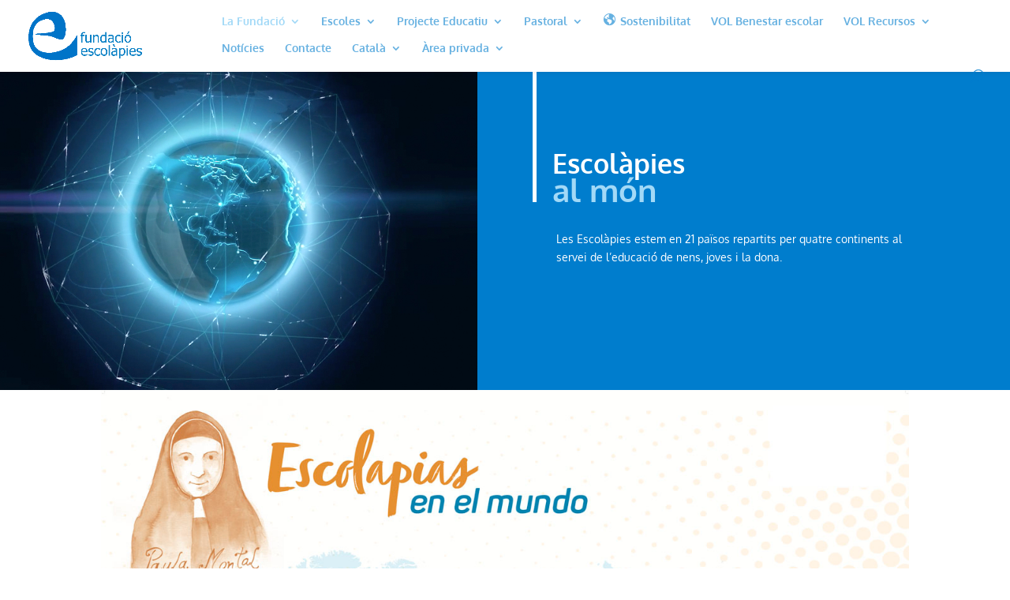

--- FILE ---
content_type: text/css
request_url: https://fundacioescolapies.org/wp-content/uploads/useanyfont/uaf.css?ver=1764314829
body_size: 0
content:
				@font-face {
					font-family: 'hand-of-sean';
					src: url('/wp-content/uploads/useanyfont/190306072239hand-of-sean.woff') format('woff');
					  font-display: auto;
				}

				.hand-of-sean{font-family: 'hand-of-sean' !important;}

						.et_pb_fullwidth_slider_0.et_pb_slider .et_pb_slide_description .et_pb_slide_title{
					font-family: 'hand-of-sean' !important;
				}
		

--- FILE ---
content_type: text/css
request_url: https://fundacioescolapies.org/wp-content/et-cache/30026/et-core-unified-30026.min.css?ver=1765028290
body_size: 2220
content:
body,.et_pb_column_1_2 .et_quote_content blockquote cite,.et_pb_column_1_2 .et_link_content a.et_link_main_url,.et_pb_column_1_3 .et_quote_content blockquote cite,.et_pb_column_3_8 .et_quote_content blockquote cite,.et_pb_column_1_4 .et_quote_content blockquote cite,.et_pb_blog_grid .et_quote_content blockquote cite,.et_pb_column_1_3 .et_link_content a.et_link_main_url,.et_pb_column_3_8 .et_link_content a.et_link_main_url,.et_pb_column_1_4 .et_link_content a.et_link_main_url,.et_pb_blog_grid .et_link_content a.et_link_main_url,body .et_pb_bg_layout_light .et_pb_post p,body .et_pb_bg_layout_dark .et_pb_post p{font-size:14px}.et_pb_slide_content,.et_pb_best_value{font-size:15px}#et_search_icon:hover,.mobile_menu_bar:before,.mobile_menu_bar:after,.et_toggle_slide_menu:after,.et-social-icon a:hover,.et_pb_sum,.et_pb_pricing li a,.et_pb_pricing_table_button,.et_overlay:before,.entry-summary p.price ins,.et_pb_member_social_links a:hover,.et_pb_widget li a:hover,.et_pb_filterable_portfolio .et_pb_portfolio_filters li a.active,.et_pb_filterable_portfolio .et_pb_portofolio_pagination ul li a.active,.et_pb_gallery .et_pb_gallery_pagination ul li a.active,.wp-pagenavi span.current,.wp-pagenavi a:hover,.nav-single a,.tagged_as a,.posted_in a{color:#007dcd}.et_pb_contact_submit,.et_password_protected_form .et_submit_button,.et_pb_bg_layout_light .et_pb_newsletter_button,.comment-reply-link,.form-submit .et_pb_button,.et_pb_bg_layout_light .et_pb_promo_button,.et_pb_bg_layout_light .et_pb_more_button,.et_pb_contact p input[type="checkbox"]:checked+label i:before,.et_pb_bg_layout_light.et_pb_module.et_pb_button{color:#007dcd}.footer-widget h4{color:#007dcd}.et-search-form,.nav li ul,.et_mobile_menu,.footer-widget li:before,.et_pb_pricing li:before,blockquote{border-color:#007dcd}.et_pb_counter_amount,.et_pb_featured_table .et_pb_pricing_heading,.et_quote_content,.et_link_content,.et_audio_content,.et_pb_post_slider.et_pb_bg_layout_dark,.et_slide_in_menu_container,.et_pb_contact p input[type="radio"]:checked+label i:before{background-color:#007dcd}a{color:#007dcd}.et_secondary_nav_enabled #page-container #top-header{background-color:#ffffff!important}#et-secondary-nav li ul{background-color:#ffffff}#et-secondary-nav li ul{background-color:#007dcd}#top-header,#top-header a{color:#007dcd}#et-secondary-nav li ul a{color:#ffffff}.et_header_style_centered .mobile_nav .select_page,.et_header_style_split .mobile_nav .select_page,.et_nav_text_color_light #top-menu>li>a,.et_nav_text_color_dark #top-menu>li>a,#top-menu a,.et_mobile_menu li a,.et_nav_text_color_light .et_mobile_menu li a,.et_nav_text_color_dark .et_mobile_menu li a,#et_search_icon:before,.et_search_form_container input,span.et_close_search_field:after,#et-top-navigation .et-cart-info{color:rgba(0,125,205,0.6)}.et_search_form_container input::-moz-placeholder{color:rgba(0,125,205,0.6)}.et_search_form_container input::-webkit-input-placeholder{color:rgba(0,125,205,0.6)}.et_search_form_container input:-ms-input-placeholder{color:rgba(0,125,205,0.6)}#top-menu li.current-menu-ancestor>a,#top-menu li.current-menu-item>a,#top-menu li.current_page_item>a{color:#a2d9f7}#main-footer{background-color:#273c76}#main-footer .footer-widget h4,#main-footer .widget_block h1,#main-footer .widget_block h2,#main-footer .widget_block h3,#main-footer .widget_block h4,#main-footer .widget_block h5,#main-footer .widget_block h6{color:#ffffff}.footer-widget li:before{border-color:}.footer-widget,.footer-widget li,.footer-widget li a,#footer-info{font-size:12px}#main-footer .footer-widget h4,#main-footer .widget_block h1,#main-footer .widget_block h2,#main-footer .widget_block h3,#main-footer .widget_block h4,#main-footer .widget_block h5,#main-footer .widget_block h6{font-weight:normal;font-style:normal;text-transform:uppercase;text-decoration:none}.footer-widget .et_pb_widget div,.footer-widget .et_pb_widget ul,.footer-widget .et_pb_widget ol,.footer-widget .et_pb_widget label{line-height:1.7em}#footer-widgets .footer-widget li:before{top:7.2px}#et-footer-nav .bottom-nav li.current-menu-item a{color:#007dcd}.bottom-nav,.bottom-nav a{font-size:15px}#footer-bottom{background-color:#273c76}#footer-info,#footer-info a{color:#ffffff}#footer-info{font-size:10px}#footer-bottom .et-social-icon a{color:#ffffff}body .et_pb_button{}body.et_pb_button_helper_class .et_pb_button,body.et_pb_button_helper_class .et_pb_module.et_pb_button{color:#ffffff}body .et_pb_bg_layout_light.et_pb_button:hover,body .et_pb_bg_layout_light .et_pb_button:hover,body .et_pb_button:hover{color:#ffffff!important;border-radius:0px}@media only screen and (min-width:981px){#main-footer .footer-widget h4,#main-footer .widget_block h1,#main-footer .widget_block h2,#main-footer .widget_block h3,#main-footer .widget_block h4,#main-footer .widget_block h5,#main-footer .widget_block h6{font-size:16px}.et_header_style_left #et-top-navigation,.et_header_style_split #et-top-navigation{padding:35px 0 0 0}.et_header_style_left #et-top-navigation nav>ul>li>a,.et_header_style_split #et-top-navigation nav>ul>li>a{padding-bottom:35px}.et_header_style_split .centered-inline-logo-wrap{width:70px;margin:-70px 0}.et_header_style_split .centered-inline-logo-wrap #logo{max-height:70px}.et_pb_svg_logo.et_header_style_split .centered-inline-logo-wrap #logo{height:70px}.et_header_style_centered #top-menu>li>a{padding-bottom:13px}.et_header_style_slide #et-top-navigation,.et_header_style_fullscreen #et-top-navigation{padding:26px 0 26px 0!important}.et_header_style_centered #main-header .logo_container{height:70px}#logo{max-height:100%}.et_pb_svg_logo #logo{height:100%}.et_header_style_centered.et_hide_primary_logo #main-header:not(.et-fixed-header) .logo_container,.et_header_style_centered.et_hide_fixed_logo #main-header.et-fixed-header .logo_container{height:12.6px}.et-fixed-header #top-menu a,.et-fixed-header #et_search_icon:before,.et-fixed-header #et_top_search .et-search-form input,.et-fixed-header .et_search_form_container input,.et-fixed-header .et_close_search_field:after,.et-fixed-header #et-top-navigation .et-cart-info{color:rgba(0,125,205,0.6)!important}.et-fixed-header .et_search_form_container input::-moz-placeholder{color:rgba(0,125,205,0.6)!important}.et-fixed-header .et_search_form_container input::-webkit-input-placeholder{color:rgba(0,125,205,0.6)!important}.et-fixed-header .et_search_form_container input:-ms-input-placeholder{color:rgba(0,125,205,0.6)!important}.et-fixed-header #top-menu li.current-menu-ancestor>a,.et-fixed-header #top-menu li.current-menu-item>a,.et-fixed-header #top-menu li.current_page_item>a{color:#a2d9f7!important}}@media only screen and (min-width:1350px){.et_pb_row{padding:27px 0}.et_pb_section{padding:54px 0}.single.et_pb_pagebuilder_layout.et_full_width_page .et_post_meta_wrapper{padding-top:81px}.et_pb_fullwidth_section{padding:0}}	h1,h2,h3,h4,h5,h6{font-family:'Oxygen',Helvetica,Arial,Lucida,sans-serif}body,input,textarea,select{font-family:'Oxygen',Helvetica,Arial,Lucida,sans-serif}#main-header,#et-top-navigation{font-family:'Oxygen',Helvetica,Arial,Lucida,sans-serif}.datos-contacto{margin:5px 0px;float:left;width:100%}.datos-contacto IMG{vertical-align:middle;margin-right:10px;border:0}.datos-contacto div{float:left}.datos-registrante{float:left;width:100%}.datos-registrate A{width:100%;background-color:#474E81;text-align:center;color:#FFFFFF;display:block;padding:10px 0px;font-size:12px;border:1px #474E81 solid}.datos-registrate A:hover{border:1px #FFFFFF solid}.pie-rrss{margin:10px 0px}.pie-rrss IMG{margin-right:15px;border:0}#footer-info{width:100%;text-align:center}h2.et_pb_slide_title{text-shadow:0 0 20px #000000}.oferta-educativa h4{min-height:50px}.oferta-educativa p{min-height:130px}.et_pb_text ul{margin-top:1.50em;margin-left:2em}.inicio-colegios{min-height:315px}.mas_noticias{border:1px #007dcd solid;text-align:center;color:#007dcd;font-weight:bold;padding:10px 20px}.mas_noticias A{color:#007dcd}.entry-title{color:#007dcd;font-weight:bold}.widgettitle{color:#007dcd}.et_pb_post{min-height:375px}article.et_pb_post{border-bottom:1px #007dcd dotted;padding-bottom:30px}@media (max-width:1200px){#et_mobile_nav_menu{display:block}#top-menu{display:none}}body.customer-area-active #main-content .container{margin-bottom:80px}body.customer-area-active #main-content .container::before{width:0px}body.customer-area-active #left-area{width:100%}body.customer-area-active #sidebar{display:none}.et_pb_section_0.et_pb_section{padding-top:0px;padding-right:0px;padding-bottom:0px;padding-left:0px;margin-top:0px;margin-right:0px;margin-bottom:0px;margin-left:0px}.et_pb_row_0{background-color:#007dcd}.et_pb_row_0,body #page-container .et-db #et-boc .et-l .et_pb_row_0.et_pb_row,body.et_pb_pagebuilder_layout.single #page-container #et-boc .et-l .et_pb_row_0.et_pb_row,body.et_pb_pagebuilder_layout.single.et_full_width_page #page-container #et-boc .et-l .et_pb_row_0.et_pb_row{width:100%;max-width:100%}.et_pb_image_0{padding-top:0px;padding-right:0px;padding-bottom:0px;padding-left:0px;margin-top:0px!important;margin-right:0px!important;margin-bottom:0px!important;margin-left:0px!important;width:100%;max-width:100%!important;text-align:center}.et_pb_image_0 .et_pb_image_wrap,.et_pb_image_0 img{width:100%}.et_pb_text_0{font-family:'Oxygen',Helvetica,Arial,Lucida,sans-serif;background-color:#007dcd;border-left-width:5px;border-left-color:#ffffff;padding-top:100px!important;padding-right:0px!important;padding-bottom:0px!important;padding-left:20px!important}.et_pb_text_0 h1{font-family:'Oxygen',Helvetica,Arial,Lucida,sans-serif;font-weight:700;font-size:34px;color:#ffffff!important;text-align:left}.et_pb_text_0 h2{font-family:'Oxygen',Helvetica,Arial,Lucida,sans-serif;font-weight:700;font-size:40px;color:#a2d9f7!important;line-height:0.3em;text-align:left}.et_pb_text_1.et_pb_text{color:#ffffff!important}.et_pb_text_1{font-family:'Oxygen',Helvetica,Arial,Lucida,sans-serif;background-color:#007dcd;padding-top:0px!important;padding-right:100px!important;padding-bottom:10px!important;padding-left:30px!important;margin-top:0px!important;margin-right:0px!important;margin-bottom:0px!important;margin-left:0px!important}.et_pb_text_1 h1{font-family:'Oxygen',Helvetica,Arial,Lucida,sans-serif}.et_pb_section_1.et_pb_section{padding-top:0px;padding-bottom:50px}.et_pb_row_1.et_pb_row{padding-top:0px!important;padding-bottom:0px!important;padding-top:0px;padding-bottom:0px}.et_pb_image_1{text-align:left;margin-left:0}.et_pb_column_0,.et_pb_column_1{padding-top:0px;padding-right:0px;padding-bottom:0px;padding-left:0px}.et_pb_row_0.et_pb_row{padding-top:0px!important;padding-right:0px!important;padding-bottom:0px!important;padding-left:0px!important;margin-top:0px!important;margin-right:0px!important;margin-bottom:0px!important;margin-left:0px!important;margin-left:auto!important;margin-right:auto!important;padding-top:0px;padding-right:0px;padding-bottom:0px;padding-left:0}@media only screen and (max-width:980px){.et_pb_text_0 h1{font-size:30px}.et_pb_text_0 h2{font-size:36px}.et_pb_text_0{border-left-width:5px;border-left-color:#ffffff;padding-top:50px!important;padding-right:0px!important;padding-bottom:0px!important;padding-left:20px!important;margin-left:30px!important}.et_pb_text_1{padding-top:0px!important;padding-right:50px!important;padding-bottom:20px!important;padding-left:55px!important}.et_pb_image_1{text-align:center;margin-left:auto;margin-right:auto}.et_pb_image_1 .et_pb_image_wrap img{width:auto}}@media only screen and (max-width:767px){.et_pb_text_0 h1{font-size:26px}.et_pb_text_0 h2{font-size:32px}.et_pb_text_0{border-left-width:5px;border-left-color:#ffffff;padding-top:20px!important;padding-right:0px!important;padding-bottom:0px!important;padding-left:10px!important}.et_pb_text_1{padding-top:0px!important;padding-right:30px!important;padding-bottom:20px!important;padding-left:45px!important}.et_pb_image_1 .et_pb_image_wrap img{width:auto}}